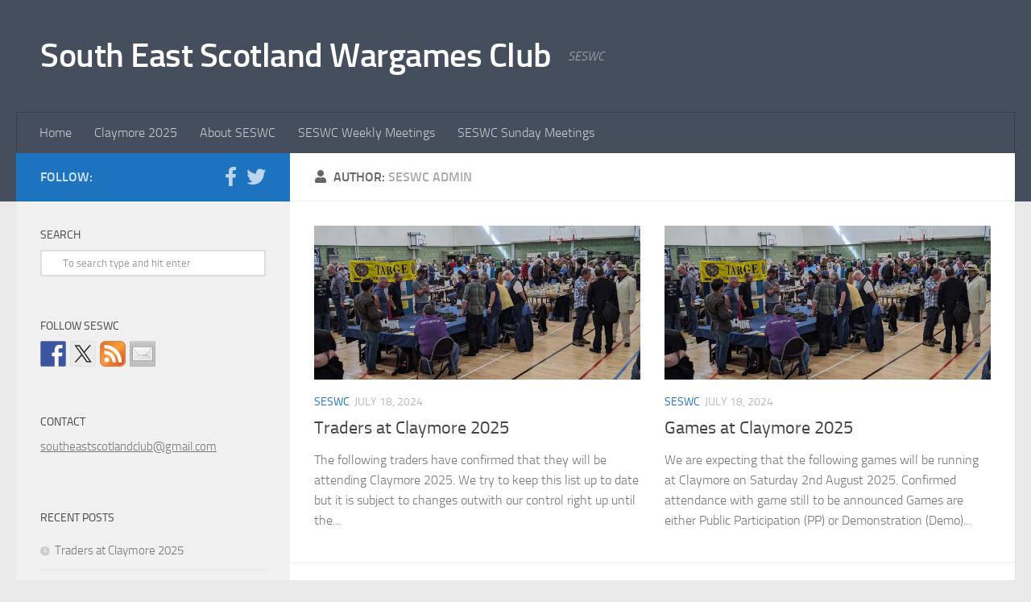

--- FILE ---
content_type: text/html; charset=UTF-8
request_url: https://seswc.co.uk/author/dmchodge/
body_size: 62827
content:





<!DOCTYPE html>
<html class="no-js" lang="en-US">
<head>
  <meta charset="UTF-8">
  <meta name="viewport" content="width=device-width, initial-scale=1.0">
  <link rel="profile" href="https://gmpg.org/xfn/11" />
  <link rel="pingback" href="https://seswc.co.uk/xmlrpc.php">

  <title>SESWC Admin &#8211; South East Scotland Wargames Club</title>
<meta name='robots' content='max-image-preview:large' />
<script>document.documentElement.className = document.documentElement.className.replace("no-js","js");</script>
<link rel='dns-prefetch' href='//ws.sharethis.com' />
<link rel="alternate" type="application/rss+xml" title="South East Scotland Wargames Club &raquo; Feed" href="https://seswc.co.uk/feed/" />
<link rel="alternate" type="application/rss+xml" title="South East Scotland Wargames Club &raquo; Comments Feed" href="https://seswc.co.uk/comments/feed/" />
<link rel="alternate" type="application/rss+xml" title="South East Scotland Wargames Club &raquo; Posts by SESWC Admin Feed" href="https://seswc.co.uk/author/dmchodge/feed/" />
		<!-- This site uses the Google Analytics by ExactMetrics plugin v8.11.1 - Using Analytics tracking - https://www.exactmetrics.com/ -->
		<!-- Note: ExactMetrics is not currently configured on this site. The site owner needs to authenticate with Google Analytics in the ExactMetrics settings panel. -->
					<!-- No tracking code set -->
				<!-- / Google Analytics by ExactMetrics -->
		<style id='wp-img-auto-sizes-contain-inline-css'>
img:is([sizes=auto i],[sizes^="auto," i]){contain-intrinsic-size:3000px 1500px}
/*# sourceURL=wp-img-auto-sizes-contain-inline-css */
</style>
<style id='wp-emoji-styles-inline-css'>

	img.wp-smiley, img.emoji {
		display: inline !important;
		border: none !important;
		box-shadow: none !important;
		height: 1em !important;
		width: 1em !important;
		margin: 0 0.07em !important;
		vertical-align: -0.1em !important;
		background: none !important;
		padding: 0 !important;
	}
/*# sourceURL=wp-emoji-styles-inline-css */
</style>
<style id='wp-block-library-inline-css'>
:root{--wp-block-synced-color:#7a00df;--wp-block-synced-color--rgb:122,0,223;--wp-bound-block-color:var(--wp-block-synced-color);--wp-editor-canvas-background:#ddd;--wp-admin-theme-color:#007cba;--wp-admin-theme-color--rgb:0,124,186;--wp-admin-theme-color-darker-10:#006ba1;--wp-admin-theme-color-darker-10--rgb:0,107,160.5;--wp-admin-theme-color-darker-20:#005a87;--wp-admin-theme-color-darker-20--rgb:0,90,135;--wp-admin-border-width-focus:2px}@media (min-resolution:192dpi){:root{--wp-admin-border-width-focus:1.5px}}.wp-element-button{cursor:pointer}:root .has-very-light-gray-background-color{background-color:#eee}:root .has-very-dark-gray-background-color{background-color:#313131}:root .has-very-light-gray-color{color:#eee}:root .has-very-dark-gray-color{color:#313131}:root .has-vivid-green-cyan-to-vivid-cyan-blue-gradient-background{background:linear-gradient(135deg,#00d084,#0693e3)}:root .has-purple-crush-gradient-background{background:linear-gradient(135deg,#34e2e4,#4721fb 50%,#ab1dfe)}:root .has-hazy-dawn-gradient-background{background:linear-gradient(135deg,#faaca8,#dad0ec)}:root .has-subdued-olive-gradient-background{background:linear-gradient(135deg,#fafae1,#67a671)}:root .has-atomic-cream-gradient-background{background:linear-gradient(135deg,#fdd79a,#004a59)}:root .has-nightshade-gradient-background{background:linear-gradient(135deg,#330968,#31cdcf)}:root .has-midnight-gradient-background{background:linear-gradient(135deg,#020381,#2874fc)}:root{--wp--preset--font-size--normal:16px;--wp--preset--font-size--huge:42px}.has-regular-font-size{font-size:1em}.has-larger-font-size{font-size:2.625em}.has-normal-font-size{font-size:var(--wp--preset--font-size--normal)}.has-huge-font-size{font-size:var(--wp--preset--font-size--huge)}.has-text-align-center{text-align:center}.has-text-align-left{text-align:left}.has-text-align-right{text-align:right}.has-fit-text{white-space:nowrap!important}#end-resizable-editor-section{display:none}.aligncenter{clear:both}.items-justified-left{justify-content:flex-start}.items-justified-center{justify-content:center}.items-justified-right{justify-content:flex-end}.items-justified-space-between{justify-content:space-between}.screen-reader-text{border:0;clip-path:inset(50%);height:1px;margin:-1px;overflow:hidden;padding:0;position:absolute;width:1px;word-wrap:normal!important}.screen-reader-text:focus{background-color:#ddd;clip-path:none;color:#444;display:block;font-size:1em;height:auto;left:5px;line-height:normal;padding:15px 23px 14px;text-decoration:none;top:5px;width:auto;z-index:100000}html :where(.has-border-color){border-style:solid}html :where([style*=border-top-color]){border-top-style:solid}html :where([style*=border-right-color]){border-right-style:solid}html :where([style*=border-bottom-color]){border-bottom-style:solid}html :where([style*=border-left-color]){border-left-style:solid}html :where([style*=border-width]){border-style:solid}html :where([style*=border-top-width]){border-top-style:solid}html :where([style*=border-right-width]){border-right-style:solid}html :where([style*=border-bottom-width]){border-bottom-style:solid}html :where([style*=border-left-width]){border-left-style:solid}html :where(img[class*=wp-image-]){height:auto;max-width:100%}:where(figure){margin:0 0 1em}html :where(.is-position-sticky){--wp-admin--admin-bar--position-offset:var(--wp-admin--admin-bar--height,0px)}@media screen and (max-width:600px){html :where(.is-position-sticky){--wp-admin--admin-bar--position-offset:0px}}

/*# sourceURL=wp-block-library-inline-css */
</style><style id='wp-block-heading-inline-css'>
h1:where(.wp-block-heading).has-background,h2:where(.wp-block-heading).has-background,h3:where(.wp-block-heading).has-background,h4:where(.wp-block-heading).has-background,h5:where(.wp-block-heading).has-background,h6:where(.wp-block-heading).has-background{padding:1.25em 2.375em}h1.has-text-align-left[style*=writing-mode]:where([style*=vertical-lr]),h1.has-text-align-right[style*=writing-mode]:where([style*=vertical-rl]),h2.has-text-align-left[style*=writing-mode]:where([style*=vertical-lr]),h2.has-text-align-right[style*=writing-mode]:where([style*=vertical-rl]),h3.has-text-align-left[style*=writing-mode]:where([style*=vertical-lr]),h3.has-text-align-right[style*=writing-mode]:where([style*=vertical-rl]),h4.has-text-align-left[style*=writing-mode]:where([style*=vertical-lr]),h4.has-text-align-right[style*=writing-mode]:where([style*=vertical-rl]),h5.has-text-align-left[style*=writing-mode]:where([style*=vertical-lr]),h5.has-text-align-right[style*=writing-mode]:where([style*=vertical-rl]),h6.has-text-align-left[style*=writing-mode]:where([style*=vertical-lr]),h6.has-text-align-right[style*=writing-mode]:where([style*=vertical-rl]){rotate:180deg}
/*# sourceURL=https://seswc.co.uk/wp-includes/blocks/heading/style.min.css */
</style>
<style id='wp-block-paragraph-inline-css'>
.is-small-text{font-size:.875em}.is-regular-text{font-size:1em}.is-large-text{font-size:2.25em}.is-larger-text{font-size:3em}.has-drop-cap:not(:focus):first-letter{float:left;font-size:8.4em;font-style:normal;font-weight:100;line-height:.68;margin:.05em .1em 0 0;text-transform:uppercase}body.rtl .has-drop-cap:not(:focus):first-letter{float:none;margin-left:.1em}p.has-drop-cap.has-background{overflow:hidden}:root :where(p.has-background){padding:1.25em 2.375em}:where(p.has-text-color:not(.has-link-color)) a{color:inherit}p.has-text-align-left[style*="writing-mode:vertical-lr"],p.has-text-align-right[style*="writing-mode:vertical-rl"]{rotate:180deg}
/*# sourceURL=https://seswc.co.uk/wp-includes/blocks/paragraph/style.min.css */
</style>
<style id='global-styles-inline-css'>
:root{--wp--preset--aspect-ratio--square: 1;--wp--preset--aspect-ratio--4-3: 4/3;--wp--preset--aspect-ratio--3-4: 3/4;--wp--preset--aspect-ratio--3-2: 3/2;--wp--preset--aspect-ratio--2-3: 2/3;--wp--preset--aspect-ratio--16-9: 16/9;--wp--preset--aspect-ratio--9-16: 9/16;--wp--preset--color--black: #000000;--wp--preset--color--cyan-bluish-gray: #abb8c3;--wp--preset--color--white: #ffffff;--wp--preset--color--pale-pink: #f78da7;--wp--preset--color--vivid-red: #cf2e2e;--wp--preset--color--luminous-vivid-orange: #ff6900;--wp--preset--color--luminous-vivid-amber: #fcb900;--wp--preset--color--light-green-cyan: #7bdcb5;--wp--preset--color--vivid-green-cyan: #00d084;--wp--preset--color--pale-cyan-blue: #8ed1fc;--wp--preset--color--vivid-cyan-blue: #0693e3;--wp--preset--color--vivid-purple: #9b51e0;--wp--preset--gradient--vivid-cyan-blue-to-vivid-purple: linear-gradient(135deg,rgb(6,147,227) 0%,rgb(155,81,224) 100%);--wp--preset--gradient--light-green-cyan-to-vivid-green-cyan: linear-gradient(135deg,rgb(122,220,180) 0%,rgb(0,208,130) 100%);--wp--preset--gradient--luminous-vivid-amber-to-luminous-vivid-orange: linear-gradient(135deg,rgb(252,185,0) 0%,rgb(255,105,0) 100%);--wp--preset--gradient--luminous-vivid-orange-to-vivid-red: linear-gradient(135deg,rgb(255,105,0) 0%,rgb(207,46,46) 100%);--wp--preset--gradient--very-light-gray-to-cyan-bluish-gray: linear-gradient(135deg,rgb(238,238,238) 0%,rgb(169,184,195) 100%);--wp--preset--gradient--cool-to-warm-spectrum: linear-gradient(135deg,rgb(74,234,220) 0%,rgb(151,120,209) 20%,rgb(207,42,186) 40%,rgb(238,44,130) 60%,rgb(251,105,98) 80%,rgb(254,248,76) 100%);--wp--preset--gradient--blush-light-purple: linear-gradient(135deg,rgb(255,206,236) 0%,rgb(152,150,240) 100%);--wp--preset--gradient--blush-bordeaux: linear-gradient(135deg,rgb(254,205,165) 0%,rgb(254,45,45) 50%,rgb(107,0,62) 100%);--wp--preset--gradient--luminous-dusk: linear-gradient(135deg,rgb(255,203,112) 0%,rgb(199,81,192) 50%,rgb(65,88,208) 100%);--wp--preset--gradient--pale-ocean: linear-gradient(135deg,rgb(255,245,203) 0%,rgb(182,227,212) 50%,rgb(51,167,181) 100%);--wp--preset--gradient--electric-grass: linear-gradient(135deg,rgb(202,248,128) 0%,rgb(113,206,126) 100%);--wp--preset--gradient--midnight: linear-gradient(135deg,rgb(2,3,129) 0%,rgb(40,116,252) 100%);--wp--preset--font-size--small: 13px;--wp--preset--font-size--medium: 20px;--wp--preset--font-size--large: 36px;--wp--preset--font-size--x-large: 42px;--wp--preset--spacing--20: 0.44rem;--wp--preset--spacing--30: 0.67rem;--wp--preset--spacing--40: 1rem;--wp--preset--spacing--50: 1.5rem;--wp--preset--spacing--60: 2.25rem;--wp--preset--spacing--70: 3.38rem;--wp--preset--spacing--80: 5.06rem;--wp--preset--shadow--natural: 6px 6px 9px rgba(0, 0, 0, 0.2);--wp--preset--shadow--deep: 12px 12px 50px rgba(0, 0, 0, 0.4);--wp--preset--shadow--sharp: 6px 6px 0px rgba(0, 0, 0, 0.2);--wp--preset--shadow--outlined: 6px 6px 0px -3px rgb(255, 255, 255), 6px 6px rgb(0, 0, 0);--wp--preset--shadow--crisp: 6px 6px 0px rgb(0, 0, 0);}:where(.is-layout-flex){gap: 0.5em;}:where(.is-layout-grid){gap: 0.5em;}body .is-layout-flex{display: flex;}.is-layout-flex{flex-wrap: wrap;align-items: center;}.is-layout-flex > :is(*, div){margin: 0;}body .is-layout-grid{display: grid;}.is-layout-grid > :is(*, div){margin: 0;}:where(.wp-block-columns.is-layout-flex){gap: 2em;}:where(.wp-block-columns.is-layout-grid){gap: 2em;}:where(.wp-block-post-template.is-layout-flex){gap: 1.25em;}:where(.wp-block-post-template.is-layout-grid){gap: 1.25em;}.has-black-color{color: var(--wp--preset--color--black) !important;}.has-cyan-bluish-gray-color{color: var(--wp--preset--color--cyan-bluish-gray) !important;}.has-white-color{color: var(--wp--preset--color--white) !important;}.has-pale-pink-color{color: var(--wp--preset--color--pale-pink) !important;}.has-vivid-red-color{color: var(--wp--preset--color--vivid-red) !important;}.has-luminous-vivid-orange-color{color: var(--wp--preset--color--luminous-vivid-orange) !important;}.has-luminous-vivid-amber-color{color: var(--wp--preset--color--luminous-vivid-amber) !important;}.has-light-green-cyan-color{color: var(--wp--preset--color--light-green-cyan) !important;}.has-vivid-green-cyan-color{color: var(--wp--preset--color--vivid-green-cyan) !important;}.has-pale-cyan-blue-color{color: var(--wp--preset--color--pale-cyan-blue) !important;}.has-vivid-cyan-blue-color{color: var(--wp--preset--color--vivid-cyan-blue) !important;}.has-vivid-purple-color{color: var(--wp--preset--color--vivid-purple) !important;}.has-black-background-color{background-color: var(--wp--preset--color--black) !important;}.has-cyan-bluish-gray-background-color{background-color: var(--wp--preset--color--cyan-bluish-gray) !important;}.has-white-background-color{background-color: var(--wp--preset--color--white) !important;}.has-pale-pink-background-color{background-color: var(--wp--preset--color--pale-pink) !important;}.has-vivid-red-background-color{background-color: var(--wp--preset--color--vivid-red) !important;}.has-luminous-vivid-orange-background-color{background-color: var(--wp--preset--color--luminous-vivid-orange) !important;}.has-luminous-vivid-amber-background-color{background-color: var(--wp--preset--color--luminous-vivid-amber) !important;}.has-light-green-cyan-background-color{background-color: var(--wp--preset--color--light-green-cyan) !important;}.has-vivid-green-cyan-background-color{background-color: var(--wp--preset--color--vivid-green-cyan) !important;}.has-pale-cyan-blue-background-color{background-color: var(--wp--preset--color--pale-cyan-blue) !important;}.has-vivid-cyan-blue-background-color{background-color: var(--wp--preset--color--vivid-cyan-blue) !important;}.has-vivid-purple-background-color{background-color: var(--wp--preset--color--vivid-purple) !important;}.has-black-border-color{border-color: var(--wp--preset--color--black) !important;}.has-cyan-bluish-gray-border-color{border-color: var(--wp--preset--color--cyan-bluish-gray) !important;}.has-white-border-color{border-color: var(--wp--preset--color--white) !important;}.has-pale-pink-border-color{border-color: var(--wp--preset--color--pale-pink) !important;}.has-vivid-red-border-color{border-color: var(--wp--preset--color--vivid-red) !important;}.has-luminous-vivid-orange-border-color{border-color: var(--wp--preset--color--luminous-vivid-orange) !important;}.has-luminous-vivid-amber-border-color{border-color: var(--wp--preset--color--luminous-vivid-amber) !important;}.has-light-green-cyan-border-color{border-color: var(--wp--preset--color--light-green-cyan) !important;}.has-vivid-green-cyan-border-color{border-color: var(--wp--preset--color--vivid-green-cyan) !important;}.has-pale-cyan-blue-border-color{border-color: var(--wp--preset--color--pale-cyan-blue) !important;}.has-vivid-cyan-blue-border-color{border-color: var(--wp--preset--color--vivid-cyan-blue) !important;}.has-vivid-purple-border-color{border-color: var(--wp--preset--color--vivid-purple) !important;}.has-vivid-cyan-blue-to-vivid-purple-gradient-background{background: var(--wp--preset--gradient--vivid-cyan-blue-to-vivid-purple) !important;}.has-light-green-cyan-to-vivid-green-cyan-gradient-background{background: var(--wp--preset--gradient--light-green-cyan-to-vivid-green-cyan) !important;}.has-luminous-vivid-amber-to-luminous-vivid-orange-gradient-background{background: var(--wp--preset--gradient--luminous-vivid-amber-to-luminous-vivid-orange) !important;}.has-luminous-vivid-orange-to-vivid-red-gradient-background{background: var(--wp--preset--gradient--luminous-vivid-orange-to-vivid-red) !important;}.has-very-light-gray-to-cyan-bluish-gray-gradient-background{background: var(--wp--preset--gradient--very-light-gray-to-cyan-bluish-gray) !important;}.has-cool-to-warm-spectrum-gradient-background{background: var(--wp--preset--gradient--cool-to-warm-spectrum) !important;}.has-blush-light-purple-gradient-background{background: var(--wp--preset--gradient--blush-light-purple) !important;}.has-blush-bordeaux-gradient-background{background: var(--wp--preset--gradient--blush-bordeaux) !important;}.has-luminous-dusk-gradient-background{background: var(--wp--preset--gradient--luminous-dusk) !important;}.has-pale-ocean-gradient-background{background: var(--wp--preset--gradient--pale-ocean) !important;}.has-electric-grass-gradient-background{background: var(--wp--preset--gradient--electric-grass) !important;}.has-midnight-gradient-background{background: var(--wp--preset--gradient--midnight) !important;}.has-small-font-size{font-size: var(--wp--preset--font-size--small) !important;}.has-medium-font-size{font-size: var(--wp--preset--font-size--medium) !important;}.has-large-font-size{font-size: var(--wp--preset--font-size--large) !important;}.has-x-large-font-size{font-size: var(--wp--preset--font-size--x-large) !important;}
/*# sourceURL=global-styles-inline-css */
</style>

<style id='classic-theme-styles-inline-css'>
/*! This file is auto-generated */
.wp-block-button__link{color:#fff;background-color:#32373c;border-radius:9999px;box-shadow:none;text-decoration:none;padding:calc(.667em + 2px) calc(1.333em + 2px);font-size:1.125em}.wp-block-file__button{background:#32373c;color:#fff;text-decoration:none}
/*# sourceURL=/wp-includes/css/classic-themes.min.css */
</style>
<link rel='stylesheet' id='hueman-main-style-css' href='https://seswc.co.uk/wp-content/themes/hueman/assets/front/css/main.min.css?ver=3.7.27' media='all' />
<style id='hueman-main-style-inline-css'>
body { font-size:1.00rem; }@media only screen and (min-width: 720px) {
        .nav > li { font-size:1.00rem; }
      }::selection { background-color: #1e73be; }
::-moz-selection { background-color: #1e73be; }a,a>span.hu-external::after,.themeform label .required,#flexslider-featured .flex-direction-nav .flex-next:hover,#flexslider-featured .flex-direction-nav .flex-prev:hover,.post-hover:hover .post-title a,.post-title a:hover,.sidebar.s1 .post-nav li a:hover i,.content .post-nav li a:hover i,.post-related a:hover,.sidebar.s1 .widget_rss ul li a,#footer .widget_rss ul li a,.sidebar.s1 .widget_calendar a,#footer .widget_calendar a,.sidebar.s1 .alx-tab .tab-item-category a,.sidebar.s1 .alx-posts .post-item-category a,.sidebar.s1 .alx-tab li:hover .tab-item-title a,.sidebar.s1 .alx-tab li:hover .tab-item-comment a,.sidebar.s1 .alx-posts li:hover .post-item-title a,#footer .alx-tab .tab-item-category a,#footer .alx-posts .post-item-category a,#footer .alx-tab li:hover .tab-item-title a,#footer .alx-tab li:hover .tab-item-comment a,#footer .alx-posts li:hover .post-item-title a,.comment-tabs li.active a,.comment-awaiting-moderation,.child-menu a:hover,.child-menu .current_page_item > a,.wp-pagenavi a{ color: #1e73be; }input[type="submit"],.themeform button[type="submit"],.sidebar.s1 .sidebar-top,.sidebar.s1 .sidebar-toggle,#flexslider-featured .flex-control-nav li a.flex-active,.post-tags a:hover,.sidebar.s1 .widget_calendar caption,#footer .widget_calendar caption,.author-bio .bio-avatar:after,.commentlist li.bypostauthor > .comment-body:after,.commentlist li.comment-author-admin > .comment-body:after{ background-color: #1e73be; }.post-format .format-container { border-color: #1e73be; }.sidebar.s1 .alx-tabs-nav li.active a,#footer .alx-tabs-nav li.active a,.comment-tabs li.active a,.wp-pagenavi a:hover,.wp-pagenavi a:active,.wp-pagenavi span.current{ border-bottom-color: #1e73be!important; }.is-scrolled #header #nav-mobile { background-color: #454e5c; background-color: rgba(69,78,92,0.90) }body { background-color: #eaeaea; }
/*# sourceURL=hueman-main-style-inline-css */
</style>
<link rel='stylesheet' id='hueman-font-awesome-css' href='https://seswc.co.uk/wp-content/themes/hueman/assets/front/css/font-awesome.min.css?ver=3.7.27' media='all' />
<script src="https://seswc.co.uk/wp-includes/js/jquery/jquery.min.js?ver=3.7.1" id="jquery-core-js"></script>
<script src="https://seswc.co.uk/wp-includes/js/jquery/jquery-migrate.min.js?ver=3.4.1" id="jquery-migrate-js"></script>
<script id='st_insights_js' src="https://ws.sharethis.com/button/st_insights.js?publisher=eba0f3ba-f9ab-408c-bc68-c28af5afe749&amp;product=feather&amp;ver=1762916514" id="feather-sharethis-js"></script>
<link rel="https://api.w.org/" href="https://seswc.co.uk/wp-json/" /><link rel="alternate" title="JSON" type="application/json" href="https://seswc.co.uk/wp-json/wp/v2/users/1" /><link rel="EditURI" type="application/rsd+xml" title="RSD" href="https://seswc.co.uk/xmlrpc.php?rsd" />
<meta name="generator" content="WordPress 6.9" />
    <link rel="preload" as="font" type="font/woff2" href="https://seswc.co.uk/wp-content/themes/hueman/assets/front/webfonts/fa-brands-400.woff2?v=5.15.2" crossorigin="anonymous"/>
    <link rel="preload" as="font" type="font/woff2" href="https://seswc.co.uk/wp-content/themes/hueman/assets/front/webfonts/fa-regular-400.woff2?v=5.15.2" crossorigin="anonymous"/>
    <link rel="preload" as="font" type="font/woff2" href="https://seswc.co.uk/wp-content/themes/hueman/assets/front/webfonts/fa-solid-900.woff2?v=5.15.2" crossorigin="anonymous"/>
  <link rel="preload" as="font" type="font/woff" href="https://seswc.co.uk/wp-content/themes/hueman/assets/front/fonts/titillium-light-webfont.woff" crossorigin="anonymous"/>
<link rel="preload" as="font" type="font/woff" href="https://seswc.co.uk/wp-content/themes/hueman/assets/front/fonts/titillium-lightitalic-webfont.woff" crossorigin="anonymous"/>
<link rel="preload" as="font" type="font/woff" href="https://seswc.co.uk/wp-content/themes/hueman/assets/front/fonts/titillium-regular-webfont.woff" crossorigin="anonymous"/>
<link rel="preload" as="font" type="font/woff" href="https://seswc.co.uk/wp-content/themes/hueman/assets/front/fonts/titillium-regularitalic-webfont.woff" crossorigin="anonymous"/>
<link rel="preload" as="font" type="font/woff" href="https://seswc.co.uk/wp-content/themes/hueman/assets/front/fonts/titillium-semibold-webfont.woff" crossorigin="anonymous"/>
<style>
  /*  base : fonts
/* ------------------------------------ */
body { font-family: "Titillium", Arial, sans-serif; }
@font-face {
  font-family: 'Titillium';
  src: url('https://seswc.co.uk/wp-content/themes/hueman/assets/front/fonts/titillium-light-webfont.eot');
  src: url('https://seswc.co.uk/wp-content/themes/hueman/assets/front/fonts/titillium-light-webfont.svg#titillium-light-webfont') format('svg'),
     url('https://seswc.co.uk/wp-content/themes/hueman/assets/front/fonts/titillium-light-webfont.eot?#iefix') format('embedded-opentype'),
     url('https://seswc.co.uk/wp-content/themes/hueman/assets/front/fonts/titillium-light-webfont.woff') format('woff'),
     url('https://seswc.co.uk/wp-content/themes/hueman/assets/front/fonts/titillium-light-webfont.ttf') format('truetype');
  font-weight: 300;
  font-style: normal;
}
@font-face {
  font-family: 'Titillium';
  src: url('https://seswc.co.uk/wp-content/themes/hueman/assets/front/fonts/titillium-lightitalic-webfont.eot');
  src: url('https://seswc.co.uk/wp-content/themes/hueman/assets/front/fonts/titillium-lightitalic-webfont.svg#titillium-lightitalic-webfont') format('svg'),
     url('https://seswc.co.uk/wp-content/themes/hueman/assets/front/fonts/titillium-lightitalic-webfont.eot?#iefix') format('embedded-opentype'),
     url('https://seswc.co.uk/wp-content/themes/hueman/assets/front/fonts/titillium-lightitalic-webfont.woff') format('woff'),
     url('https://seswc.co.uk/wp-content/themes/hueman/assets/front/fonts/titillium-lightitalic-webfont.ttf') format('truetype');
  font-weight: 300;
  font-style: italic;
}
@font-face {
  font-family: 'Titillium';
  src: url('https://seswc.co.uk/wp-content/themes/hueman/assets/front/fonts/titillium-regular-webfont.eot');
  src: url('https://seswc.co.uk/wp-content/themes/hueman/assets/front/fonts/titillium-regular-webfont.svg#titillium-regular-webfont') format('svg'),
     url('https://seswc.co.uk/wp-content/themes/hueman/assets/front/fonts/titillium-regular-webfont.eot?#iefix') format('embedded-opentype'),
     url('https://seswc.co.uk/wp-content/themes/hueman/assets/front/fonts/titillium-regular-webfont.woff') format('woff'),
     url('https://seswc.co.uk/wp-content/themes/hueman/assets/front/fonts/titillium-regular-webfont.ttf') format('truetype');
  font-weight: 400;
  font-style: normal;
}
@font-face {
  font-family: 'Titillium';
  src: url('https://seswc.co.uk/wp-content/themes/hueman/assets/front/fonts/titillium-regularitalic-webfont.eot');
  src: url('https://seswc.co.uk/wp-content/themes/hueman/assets/front/fonts/titillium-regularitalic-webfont.svg#titillium-regular-webfont') format('svg'),
     url('https://seswc.co.uk/wp-content/themes/hueman/assets/front/fonts/titillium-regularitalic-webfont.eot?#iefix') format('embedded-opentype'),
     url('https://seswc.co.uk/wp-content/themes/hueman/assets/front/fonts/titillium-regularitalic-webfont.woff') format('woff'),
     url('https://seswc.co.uk/wp-content/themes/hueman/assets/front/fonts/titillium-regularitalic-webfont.ttf') format('truetype');
  font-weight: 400;
  font-style: italic;
}
@font-face {
    font-family: 'Titillium';
    src: url('https://seswc.co.uk/wp-content/themes/hueman/assets/front/fonts/titillium-semibold-webfont.eot');
    src: url('https://seswc.co.uk/wp-content/themes/hueman/assets/front/fonts/titillium-semibold-webfont.svg#titillium-semibold-webfont') format('svg'),
         url('https://seswc.co.uk/wp-content/themes/hueman/assets/front/fonts/titillium-semibold-webfont.eot?#iefix') format('embedded-opentype'),
         url('https://seswc.co.uk/wp-content/themes/hueman/assets/front/fonts/titillium-semibold-webfont.woff') format('woff'),
         url('https://seswc.co.uk/wp-content/themes/hueman/assets/front/fonts/titillium-semibold-webfont.ttf') format('truetype');
  font-weight: 600;
  font-style: normal;
}
</style>
  <!--[if lt IE 9]>
<script src="https://seswc.co.uk/wp-content/themes/hueman/assets/front/js/ie/html5shiv-printshiv.min.js"></script>
<script src="https://seswc.co.uk/wp-content/themes/hueman/assets/front/js/ie/selectivizr.js"></script>
<![endif]-->

<style type="text/css"></style>
<style>
.synved-social-resolution-single {
display: inline-block;
}
.synved-social-resolution-normal {
display: inline-block;
}
.synved-social-resolution-hidef {
display: none;
}

@media only screen and (min--moz-device-pixel-ratio: 2),
only screen and (-o-min-device-pixel-ratio: 2/1),
only screen and (-webkit-min-device-pixel-ratio: 2),
only screen and (min-device-pixel-ratio: 2),
only screen and (min-resolution: 2dppx),
only screen and (min-resolution: 192dpi) {
	.synved-social-resolution-normal {
	display: none;
	}
	.synved-social-resolution-hidef {
	display: inline-block;
	}
}
</style></head>

<body class="archive author author-dmchodge author-1 wp-embed-responsive wp-theme-hueman col-2cr full-width mobile-sidebar-hide-s2 header-desktop-sticky header-mobile-sticky hueman-3-7-27 chrome">
<div id="wrapper">
  <a class="screen-reader-text skip-link" href="#content">Skip to content</a>
  
  <header id="header" class="top-menu-mobile-on one-mobile-menu top_menu header-ads-desktop  topbar-transparent no-header-img">
        <nav class="nav-container group mobile-menu mobile-sticky no-menu-assigned" id="nav-mobile" data-menu-id="header-1">
  <div class="mobile-title-logo-in-header"><p class="site-title">                  <a class="custom-logo-link" href="https://seswc.co.uk/" rel="home" title="South East Scotland Wargames Club | Home page">South East Scotland Wargames Club</a>                </p></div>
        
                    <!-- <div class="ham__navbar-toggler collapsed" aria-expanded="false">
          <div class="ham__navbar-span-wrapper">
            <span class="ham-toggler-menu__span"></span>
          </div>
        </div> -->
        <button class="ham__navbar-toggler-two collapsed" title="Menu" aria-expanded="false">
          <span class="ham__navbar-span-wrapper">
            <span class="line line-1"></span>
            <span class="line line-2"></span>
            <span class="line line-3"></span>
          </span>
        </button>
            
      <div class="nav-text"></div>
      <div class="nav-wrap container">
                  <ul class="nav container-inner group mobile-search">
                            <li>
                  <form method="get" class="searchform themeform" action="https://seswc.co.uk/">
	<div>
		<input type="text" class="search" name="s" onblur="if(this.value=='')this.value='To search type and hit enter';" onfocus="if(this.value=='To search type and hit enter')this.value='';" value="To search type and hit enter" />
	</div>
</form>                </li>
                      </ul>
                <ul id="menu-menu-1" class="nav container-inner group"><li id="menu-item-44" class="menu-item menu-item-type-custom menu-item-object-custom menu-item-home menu-item-44"><a href="http://seswc.co.uk">Home</a></li>
<li id="menu-item-64" class="menu-item menu-item-type-post_type menu-item-object-post menu-item-64"><a href="https://seswc.co.uk/2024/01/27/claymore-2025/">Claymore 2025</a></li>
<li id="menu-item-41" class="menu-item menu-item-type-post_type menu-item-object-post menu-item-41"><a href="https://seswc.co.uk/2018/09/04/about-seswc/">About SESWC</a></li>
<li id="menu-item-43" class="menu-item menu-item-type-post_type menu-item-object-post menu-item-43"><a href="https://seswc.co.uk/2022/07/04/seswc-meetings/">SESWC Weekly Meetings</a></li>
<li id="menu-item-35546" class="menu-item menu-item-type-custom menu-item-object-custom menu-item-35546"><a href="https://seswc.co.uk/2023/06/22/sunday-games-for-2023/">SESWC Sunday Meetings</a></li>
</ul>      </div>
</nav><!--/#nav-topbar-->  
  
  <div class="container group">
        <div class="container-inner">

                    <div class="group hu-pad central-header-zone">
                  <div class="logo-tagline-group">
                      <p class="site-title">                  <a class="custom-logo-link" href="https://seswc.co.uk/" rel="home" title="South East Scotland Wargames Club | Home page">South East Scotland Wargames Club</a>                </p>                                                <p class="site-description">SESWC</p>
                                        </div>

                                </div>
      
                <nav class="nav-container group desktop-menu " id="nav-header" data-menu-id="header-2">
    <div class="nav-text"><!-- put your mobile menu text here --></div>

  <div class="nav-wrap container">
        <ul id="menu-menu-2" class="nav container-inner group"><li class="menu-item menu-item-type-custom menu-item-object-custom menu-item-home menu-item-44"><a href="http://seswc.co.uk">Home</a></li>
<li class="menu-item menu-item-type-post_type menu-item-object-post menu-item-64"><a href="https://seswc.co.uk/2024/01/27/claymore-2025/">Claymore 2025</a></li>
<li class="menu-item menu-item-type-post_type menu-item-object-post menu-item-41"><a href="https://seswc.co.uk/2018/09/04/about-seswc/">About SESWC</a></li>
<li class="menu-item menu-item-type-post_type menu-item-object-post menu-item-43"><a href="https://seswc.co.uk/2022/07/04/seswc-meetings/">SESWC Weekly Meetings</a></li>
<li class="menu-item menu-item-type-custom menu-item-object-custom menu-item-35546"><a href="https://seswc.co.uk/2023/06/22/sunday-games-for-2023/">SESWC Sunday Meetings</a></li>
</ul>  </div>
</nav><!--/#nav-header-->      
    </div><!--/.container-inner-->
      </div><!--/.container-->

</header><!--/#header-->
  
  <div class="container" id="page">
    <div class="container-inner">
            <div class="main">
        <div class="main-inner group">
          
              <main class="content" id="content">
              <div class="page-title hu-pad group">
          	    		<h1><i class="fas fa-user"></i>Author: <span>SESWC Admin </span></h1>
    	
    </div><!--/.page-title-->
          <div class="hu-pad group">
            
  <div id="grid-wrapper" class="post-list group">
    <div class="post-row">        <article id="post-14" class="group grid-item post-14 post type-post status-publish format-standard has-post-thumbnail hentry category-seswc">
	<div class="post-inner post-hover">
      		<div class="post-thumbnail">
  			<a href="https://seswc.co.uk/2024/07/18/claymore-traders-2024/">
            				<img width="720" height="340" src="https://seswc.co.uk/wp-content/uploads/2023/07/PXL_20220806_134541422-720x340.jpg" class="attachment-thumb-large size-thumb-large wp-post-image" alt="" decoding="async" fetchpriority="high" srcset="https://seswc.co.uk/wp-content/uploads/2023/07/PXL_20220806_134541422-720x340.jpg 720w, https://seswc.co.uk/wp-content/uploads/2023/07/PXL_20220806_134541422-300x142.jpg 300w, https://seswc.co.uk/wp-content/uploads/2023/07/PXL_20220806_134541422-520x245.jpg 520w" sizes="(max-width: 720px) 100vw, 720px" />  				  				  				  			</a>
  			  		</div><!--/.post-thumbnail-->
          		<div class="post-meta group">
          			  <p class="post-category"><a href="https://seswc.co.uk/category/seswc/" rel="category tag">SESWC</a></p>
                  			  <p class="post-date">
  <time class="published updated" datetime="2024-07-18 08:23:00">July 18, 2024</time>
</p>

  <p class="post-byline" style="display:none">&nbsp;by    <span class="vcard author">
      <span class="fn"><a href="https://seswc.co.uk/author/dmchodge/" title="Posts by SESWC Admin" rel="author">SESWC Admin</a></span>
    </span> &middot; Published <span class="published">July 18, 2024</span>
     &middot; Last modified <span class="updated">April 14, 2025</span>  </p>
          		</div><!--/.post-meta-->
    		<h2 class="post-title entry-title">
			<a href="https://seswc.co.uk/2024/07/18/claymore-traders-2024/" rel="bookmark">Traders at Claymore 2025</a>
		</h2><!--/.post-title-->

				<div class="entry excerpt entry-summary">
			<p>The following traders have confirmed that they will be attending Claymore 2025. We try to keep this list up to date but it is subject to changes outwith our control right up until the&#46;&#46;&#46;</p>
		</div><!--/.entry-->
		
	</div><!--/.post-inner-->
</article><!--/.post-->
            <article id="post-35592" class="group grid-item post-35592 post type-post status-publish format-standard has-post-thumbnail hentry category-seswc">
	<div class="post-inner post-hover">
      		<div class="post-thumbnail">
  			<a href="https://seswc.co.uk/2024/07/18/claymore-games-2024/">
            				<img width="720" height="340" src="https://seswc.co.uk/wp-content/uploads/2023/07/PXL_20220806_134541422-720x340.jpg" class="attachment-thumb-large size-thumb-large wp-post-image" alt="" decoding="async" srcset="https://seswc.co.uk/wp-content/uploads/2023/07/PXL_20220806_134541422-720x340.jpg 720w, https://seswc.co.uk/wp-content/uploads/2023/07/PXL_20220806_134541422-300x142.jpg 300w, https://seswc.co.uk/wp-content/uploads/2023/07/PXL_20220806_134541422-520x245.jpg 520w" sizes="(max-width: 720px) 100vw, 720px" />  				  				  				  			</a>
  			  		</div><!--/.post-thumbnail-->
          		<div class="post-meta group">
          			  <p class="post-category"><a href="https://seswc.co.uk/category/seswc/" rel="category tag">SESWC</a></p>
                  			  <p class="post-date">
  <time class="published updated" datetime="2024-07-18 04:53:00">July 18, 2024</time>
</p>

  <p class="post-byline" style="display:none">&nbsp;by    <span class="vcard author">
      <span class="fn"><a href="https://seswc.co.uk/author/dmchodge/" title="Posts by SESWC Admin" rel="author">SESWC Admin</a></span>
    </span> &middot; Published <span class="published">July 18, 2024</span>
     &middot; Last modified <span class="updated">May 6, 2025</span>  </p>
          		</div><!--/.post-meta-->
    		<h2 class="post-title entry-title">
			<a href="https://seswc.co.uk/2024/07/18/claymore-games-2024/" rel="bookmark">Games at Claymore 2025</a>
		</h2><!--/.post-title-->

				<div class="entry excerpt entry-summary">
			<p>We are expecting that the following games will be running at Claymore on Saturday 2nd August 2025. Confirmed attendance with game still to be announced Games are either Public Participation (PP) or Demonstration (Demo)&#46;&#46;&#46;</p>
		</div><!--/.entry-->
		
	</div><!--/.post-inner-->
</article><!--/.post-->
    </div><div class="post-row">        <article id="post-35622" class="group grid-item post-35622 post type-post status-publish format-standard has-post-thumbnail hentry category-seswc">
	<div class="post-inner post-hover">
      		<div class="post-thumbnail">
  			<a href="https://seswc.co.uk/2024/06/05/flea-market-at-claymore-2024/">
            				<img width="720" height="340" src="https://seswc.co.uk/wp-content/uploads/2017/05/Battle1.jpg" class="attachment-thumb-large size-thumb-large wp-post-image" alt="" decoding="async" srcset="https://seswc.co.uk/wp-content/uploads/2017/05/Battle1.jpg 720w, https://seswc.co.uk/wp-content/uploads/2017/05/Battle1-300x142.jpg 300w, https://seswc.co.uk/wp-content/uploads/2017/05/Battle1-520x245.jpg 520w" sizes="(max-width: 720px) 100vw, 720px" />  				  				  				  			</a>
  			  		</div><!--/.post-thumbnail-->
          		<div class="post-meta group">
          			  <p class="post-category"><a href="https://seswc.co.uk/category/seswc/" rel="category tag">SESWC</a></p>
                  			  <p class="post-date">
  <time class="published updated" datetime="2024-06-05 17:10:49">June 5, 2024</time>
</p>

  <p class="post-byline" style="display:none">&nbsp;by    <span class="vcard author">
      <span class="fn"><a href="https://seswc.co.uk/author/dmchodge/" title="Posts by SESWC Admin" rel="author">SESWC Admin</a></span>
    </span> &middot; Published <span class="published">June 5, 2024</span>
     &middot; Last modified <span class="updated">May 7, 2025</span>  </p>
          		</div><!--/.post-meta-->
    		<h2 class="post-title entry-title">
			<a href="https://seswc.co.uk/2024/06/05/flea-market-at-claymore-2024/" rel="bookmark">Flea-Market at Claymore 2025</a>
		</h2><!--/.post-title-->

				<div class="entry excerpt entry-summary">
			<p>Once again there will be no Bring &amp; Buy at Claymore this year.&nbsp; Instead we are running a Flea-Market in which individuals or clubs will be able to hire tables to sell their own&#46;&#46;&#46;</p>
		</div><!--/.entry-->
		
	</div><!--/.post-inner-->
</article><!--/.post-->
            <article id="post-6" class="group grid-item post-6 post type-post status-publish format-standard has-post-thumbnail hentry category-claymore category-seswc">
	<div class="post-inner post-hover">
      		<div class="post-thumbnail">
  			<a href="https://seswc.co.uk/2024/01/27/claymore-2025/">
            				<img width="720" height="340" src="https://seswc.co.uk/wp-content/uploads/2023/07/PXL_20220806_105741897-720x340.jpg" class="attachment-thumb-large size-thumb-large wp-post-image" alt="" decoding="async" loading="lazy" srcset="https://seswc.co.uk/wp-content/uploads/2023/07/PXL_20220806_105741897-720x340.jpg 720w, https://seswc.co.uk/wp-content/uploads/2023/07/PXL_20220806_105741897-300x142.jpg 300w, https://seswc.co.uk/wp-content/uploads/2023/07/PXL_20220806_105741897-520x245.jpg 520w" sizes="auto, (max-width: 720px) 100vw, 720px" />  				  				  				<span class="thumb-icon"><i class="fas fa-star"></i></span>  			</a>
  			  		</div><!--/.post-thumbnail-->
          		<div class="post-meta group">
          			  <p class="post-category"><a href="https://seswc.co.uk/category/claymore/" rel="category tag">Claymore</a> / <a href="https://seswc.co.uk/category/seswc/" rel="category tag">SESWC</a></p>
                  			  <p class="post-date">
  <time class="published updated" datetime="2024-01-27 09:15:00">January 27, 2024</time>
</p>

  <p class="post-byline" style="display:none">&nbsp;by    <span class="vcard author">
      <span class="fn"><a href="https://seswc.co.uk/author/dmchodge/" title="Posts by SESWC Admin" rel="author">SESWC Admin</a></span>
    </span> &middot; Published <span class="published">January 27, 2024</span>
     &middot; Last modified <span class="updated">April 14, 2025</span>  </p>
          		</div><!--/.post-meta-->
    		<h2 class="post-title entry-title">
			<a href="https://seswc.co.uk/2024/01/27/claymore-2025/" rel="bookmark">Claymore 2025</a>
		</h2><!--/.post-title-->

				<div class="entry excerpt entry-summary">
			<p>Claymore 2025, will be held on Saturday&nbsp; August 2nd, 2025 The show will be at its usual venue, Edinburgh College’s Granton Campus, and the doors will open to the public at 10.00 am. Features&#46;&#46;&#46;</p>
		</div><!--/.entry-->
		
	</div><!--/.post-inner-->
</article><!--/.post-->
    </div><div class="post-row">        <article id="post-35607" class="group grid-item post-35607 post type-post status-publish format-standard has-post-thumbnail hentry category-meetings">
	<div class="post-inner post-hover">
      		<div class="post-thumbnail">
  			<a href="https://seswc.co.uk/2023/06/22/sunday-games-for-2023/">
            				<img width="720" height="340" src="https://seswc.co.uk/wp-content/uploads/2017/05/Battle2.jpg" class="attachment-thumb-large size-thumb-large wp-post-image" alt="" decoding="async" loading="lazy" srcset="https://seswc.co.uk/wp-content/uploads/2017/05/Battle2.jpg 720w, https://seswc.co.uk/wp-content/uploads/2017/05/Battle2-300x142.jpg 300w, https://seswc.co.uk/wp-content/uploads/2017/05/Battle2-520x245.jpg 520w" sizes="auto, (max-width: 720px) 100vw, 720px" />  				  				  				  			</a>
  			  		</div><!--/.post-thumbnail-->
          		<div class="post-meta group">
          			  <p class="post-category"><a href="https://seswc.co.uk/category/meetings/" rel="category tag">Meetings</a></p>
                  			  <p class="post-date">
  <time class="published updated" datetime="2023-06-22 15:18:17">June 22, 2023</time>
</p>

  <p class="post-byline" style="display:none">&nbsp;by    <span class="vcard author">
      <span class="fn"><a href="https://seswc.co.uk/author/dmchodge/" title="Posts by SESWC Admin" rel="author">SESWC Admin</a></span>
    </span> &middot; Published <span class="published">June 22, 2023</span>
     &middot; Last modified <span class="updated">November 29, 2024</span>  </p>
          		</div><!--/.post-meta-->
    		<h2 class="post-title entry-title">
			<a href="https://seswc.co.uk/2023/06/22/sunday-games-for-2023/" rel="bookmark">Sunday Meetings Dec24 &#8211; Jun25</a>
		</h2><!--/.post-title-->

				<div class="entry excerpt entry-summary">
			<p>The following Sunday meetings are scheduled for the last quarter of 2024 and the first of 2025. Start at 12.00 midday. The Navy club is happy if players stay beyond 5pm as well so&#46;&#46;&#46;</p>
		</div><!--/.entry-->
		
	</div><!--/.post-inner-->
</article><!--/.post-->
            <article id="post-1" class="group grid-item post-1 post type-post status-publish format-standard has-post-thumbnail hentry category-meetings">
	<div class="post-inner post-hover">
      		<div class="post-thumbnail">
  			<a href="https://seswc.co.uk/2022/07/04/seswc-meetings/">
            				<img width="720" height="340" src="https://seswc.co.uk/wp-content/uploads/2017/05/Battle2.jpg" class="attachment-thumb-large size-thumb-large wp-post-image" alt="" decoding="async" loading="lazy" srcset="https://seswc.co.uk/wp-content/uploads/2017/05/Battle2.jpg 720w, https://seswc.co.uk/wp-content/uploads/2017/05/Battle2-300x142.jpg 300w, https://seswc.co.uk/wp-content/uploads/2017/05/Battle2-520x245.jpg 520w" sizes="auto, (max-width: 720px) 100vw, 720px" />  				  				  				  			</a>
  			  		</div><!--/.post-thumbnail-->
          		<div class="post-meta group">
          			  <p class="post-category"><a href="https://seswc.co.uk/category/meetings/" rel="category tag">Meetings</a></p>
                  			  <p class="post-date">
  <time class="published updated" datetime="2022-07-04 04:56:00">July 4, 2022</time>
</p>

  <p class="post-byline" style="display:none">&nbsp;by    <span class="vcard author">
      <span class="fn"><a href="https://seswc.co.uk/author/dmchodge/" title="Posts by SESWC Admin" rel="author">SESWC Admin</a></span>
    </span> &middot; Published <span class="published">July 4, 2022</span>
     &middot; Last modified <span class="updated">July 6, 2023</span>  </p>
          		</div><!--/.post-meta-->
    		<h2 class="post-title entry-title">
			<a href="https://seswc.co.uk/2022/07/04/seswc-meetings/" rel="bookmark">SESWC Weekly Meetings</a>
		</h2><!--/.post-title-->

				<div class="entry excerpt entry-summary">
			<p>We meet every Thursday between 7.00 pm and 11.00 pm at Royal Navy &amp; Royal Marine AssociationHeriot Hill House1 Broughton RdEdinburgh, EH7 4EWTel: 0131 556 2973 Members or visitors coming by public transport have&#46;&#46;&#46;</p>
		</div><!--/.entry-->
		
	</div><!--/.post-inner-->
</article><!--/.post-->
    </div><div class="post-row">        <article id="post-17" class="group grid-item post-17 post type-post status-publish format-standard has-post-thumbnail hentry category-about">
	<div class="post-inner post-hover">
      		<div class="post-thumbnail">
  			<a href="https://seswc.co.uk/2018/09/04/about-seswc/">
            				<img width="720" height="340" src="https://seswc.co.uk/wp-content/uploads/2017/05/Battle1.jpg" class="attachment-thumb-large size-thumb-large wp-post-image" alt="" decoding="async" loading="lazy" srcset="https://seswc.co.uk/wp-content/uploads/2017/05/Battle1.jpg 720w, https://seswc.co.uk/wp-content/uploads/2017/05/Battle1-300x142.jpg 300w, https://seswc.co.uk/wp-content/uploads/2017/05/Battle1-520x245.jpg 520w" sizes="auto, (max-width: 720px) 100vw, 720px" />  				  				  				  			</a>
  			  		</div><!--/.post-thumbnail-->
          		<div class="post-meta group">
          			  <p class="post-category"><a href="https://seswc.co.uk/category/about/" rel="category tag">About</a></p>
                  			  <p class="post-date">
  <time class="published updated" datetime="2018-09-04 17:22:24">September 4, 2018</time>
</p>

  <p class="post-byline" style="display:none">&nbsp;by    <span class="vcard author">
      <span class="fn"><a href="https://seswc.co.uk/author/dmchodge/" title="Posts by SESWC Admin" rel="author">SESWC Admin</a></span>
    </span> &middot; Published <span class="published">September 4, 2018</span>
     &middot; Last modified <span class="updated">September 27, 2024</span>  </p>
          		</div><!--/.post-meta-->
    		<h2 class="post-title entry-title">
			<a href="https://seswc.co.uk/2018/09/04/about-seswc/" rel="bookmark">About SESWC</a>
		</h2><!--/.post-title-->

				<div class="entry excerpt entry-summary">
			<p>Since 1969 the South East Scotland Wargames Club has been serving wargamers in the Edinburgh area. Weekly meetings: These are held every Thursday, from 7.00 pm until 11.00 pm in the Royal Navy &amp;&#46;&#46;&#46;</p>
		</div><!--/.entry-->
		
	</div><!--/.post-inner-->
</article><!--/.post-->
    </div>  </div><!--/.post-list-->

<nav class="pagination group">
			<ul class="group">
			<li class="prev left"></li>
			<li class="next right"></li>
		</ul>
	</nav><!--/.pagination-->
          </div><!--/.hu-pad-->
            </main><!--/.content-->
          

	<div class="sidebar s1 collapsed" data-position="left" data-layout="col-2cr" data-sb-id="s1">

		<button class="sidebar-toggle" title="Expand Sidebar"><i class="fas sidebar-toggle-arrows"></i></button>

		<div class="sidebar-content">

			           			<div class="sidebar-top group">
                        <p>Follow:</p>                    <ul class="social-links"><li><a rel="nofollow noopener noreferrer" class="social-tooltip"  title="Follow us on Facebook-official" aria-label="Follow us on Facebook-official" href="https://www.facebook.com/Seswc.co.uk/" target="_blank"  style="color:rgba(255,255,255,0.7)"><i class="fab fa-facebook-f"></i></a></li><li><a rel="nofollow noopener noreferrer" class="social-tooltip"  title="Follow us on Twitter" aria-label="Follow us on Twitter" href="https://twitter.com/seswc?ref_src=twsrc%5Etfw&#038;ref_url=https%3A%2F%2Fseswc.co.uk%2F" target="_blank"  style="color:rgba(255,255,255,0.7)"><i class="fab fa-twitter"></i></a></li></ul>  			</div>
			
			
			
			<div id="search-2" class="widget widget_search"><h3 class="widget-title">Search</h3><form method="get" class="searchform themeform" action="https://seswc.co.uk/">
	<div>
		<input type="text" class="search" name="s" onblur="if(this.value=='')this.value='To search type and hit enter';" onfocus="if(this.value=='To search type and hit enter')this.value='';" value="To search type and hit enter" />
	</div>
</form></div><div id="synved_social_follow-2" class="widget widget_synved_social_follow"><h3 class="widget-title">Follow SESWC</h3><div><a class="synved-social-button synved-social-button-follow synved-social-size-32 synved-social-resolution-single synved-social-provider-facebook nolightbox" data-provider="facebook" target="_blank" rel="nofollow" title="Follow us on Facebook" href="https://www.facebook.com/South-East-Scotland-Wargames-Club-SESWC-158670127504302/?fref=ts" style="font-size: 0px;width:32px;height:32px;margin:0;margin-bottom:5px;margin-right:5px"><img alt="Facebook" title="Follow us on Facebook" class="synved-share-image synved-social-image synved-social-image-follow" width="32" height="32" style="display: inline;width:32px;height:32px;margin: 0;padding: 0;border: none;box-shadow: none" src="https://seswc.co.uk/wp-content/plugins/social-media-feather/synved-social/image/social/regular/64x64/facebook.png" /></a><a class="synved-social-button synved-social-button-follow synved-social-size-32 synved-social-resolution-single synved-social-provider-twitter nolightbox" data-provider="twitter" target="_blank" rel="nofollow" title="Follow us on Twitter" href="https://twitter.com/seswc" style="font-size: 0px;width:32px;height:32px;margin:0;margin-bottom:5px;margin-right:5px"><img alt="twitter" title="Follow us on Twitter" class="synved-share-image synved-social-image synved-social-image-follow" width="32" height="32" style="display: inline;width:32px;height:32px;margin: 0;padding: 0;border: none;box-shadow: none" src="https://seswc.co.uk/wp-content/plugins/social-media-feather/synved-social/image/social/regular/64x64/twitter.png" /></a><a class="synved-social-button synved-social-button-follow synved-social-size-32 synved-social-resolution-single synved-social-provider-rss nolightbox" data-provider="rss" target="_blank" rel="nofollow" title="Subscribe to our RSS Feed" href="https://seswc.co.uk/feed/" style="font-size: 0px;width:32px;height:32px;margin:0;margin-bottom:5px;margin-right:5px"><img alt="rss" title="Subscribe to our RSS Feed" class="synved-share-image synved-social-image synved-social-image-follow" width="32" height="32" style="display: inline;width:32px;height:32px;margin: 0;padding: 0;border: none;box-shadow: none" src="https://seswc.co.uk/wp-content/plugins/social-media-feather/synved-social/image/social/regular/64x64/rss.png" /></a><a class="synved-social-button synved-social-button-follow synved-social-size-32 synved-social-resolution-single synved-social-provider-mail nolightbox" data-provider="mail" rel="nofollow" title="Contact Us" href="mailto:admin@seswc.co.uk" style="font-size: 0px;width:32px;height:32px;margin:0;margin-bottom:5px"><img alt="mail" title="Contact Us" class="synved-share-image synved-social-image synved-social-image-follow" width="32" height="32" style="display: inline;width:32px;height:32px;margin: 0;padding: 0;border: none;box-shadow: none" src="https://seswc.co.uk/wp-content/plugins/social-media-feather/synved-social/image/social/regular/64x64/mail.png" /></a></div></div><div id="text-5" class="widget widget_text"><h3 class="widget-title">Contact</h3>			<div class="textwidget"><p><a href="mailto:southeastscotlandclub@gmail.com">southeastscotlandclub@gmail.com</a></p>
</div>
		</div>
		<div id="recent-posts-2" class="widget widget_recent_entries">
		<h3 class="widget-title">Recent Posts</h3>
		<ul>
											<li>
					<a href="https://seswc.co.uk/2024/07/18/claymore-traders-2024/">Traders at Claymore 2025</a>
									</li>
											<li>
					<a href="https://seswc.co.uk/2024/07/18/claymore-games-2024/">Games at Claymore 2025</a>
									</li>
											<li>
					<a href="https://seswc.co.uk/2024/06/05/flea-market-at-claymore-2024/">Flea-Market at Claymore 2025</a>
									</li>
											<li>
					<a href="https://seswc.co.uk/2024/01/27/claymore-2025/">Claymore 2025</a>
									</li>
											<li>
					<a href="https://seswc.co.uk/2023/06/22/sunday-games-for-2023/">Sunday Meetings Dec24 &#8211; Jun25</a>
									</li>
					</ul>

		</div><div id="categories-2" class="widget widget_categories"><h3 class="widget-title">Categories</h3>
			<ul>
					<li class="cat-item cat-item-4"><a href="https://seswc.co.uk/category/about/">About</a>
</li>
	<li class="cat-item cat-item-2"><a href="https://seswc.co.uk/category/claymore/">Claymore</a>
</li>
	<li class="cat-item cat-item-3"><a href="https://seswc.co.uk/category/meetings/">Meetings</a>
</li>
	<li class="cat-item cat-item-7"><a href="https://seswc.co.uk/category/seswc/">SESWC</a>
</li>
			</ul>

			</div>
		</div><!--/.sidebar-content-->

	</div><!--/.sidebar-->

	

        </div><!--/.main-inner-->
      </div><!--/.main-->
    </div><!--/.container-inner-->
  </div><!--/.container-->
    <footer id="footer">

    
    
          <nav class="nav-container group" id="nav-footer" data-menu-id="footer-3" data-menu-scrollable="false">
                      <!-- <div class="ham__navbar-toggler collapsed" aria-expanded="false">
          <div class="ham__navbar-span-wrapper">
            <span class="ham-toggler-menu__span"></span>
          </div>
        </div> -->
        <button class="ham__navbar-toggler-two collapsed" title="Menu" aria-expanded="false">
          <span class="ham__navbar-span-wrapper">
            <span class="line line-1"></span>
            <span class="line line-2"></span>
            <span class="line line-3"></span>
          </span>
        </button>
                    <div class="nav-text"></div>
        <div class="nav-wrap">
          <ul id="menu-menu-3" class="nav container group"><li class="menu-item menu-item-type-custom menu-item-object-custom menu-item-home menu-item-44"><a href="http://seswc.co.uk">Home</a></li>
<li class="menu-item menu-item-type-post_type menu-item-object-post menu-item-64"><a href="https://seswc.co.uk/2024/01/27/claymore-2025/">Claymore 2025</a></li>
<li class="menu-item menu-item-type-post_type menu-item-object-post menu-item-41"><a href="https://seswc.co.uk/2018/09/04/about-seswc/">About SESWC</a></li>
<li class="menu-item menu-item-type-post_type menu-item-object-post menu-item-43"><a href="https://seswc.co.uk/2022/07/04/seswc-meetings/">SESWC Weekly Meetings</a></li>
<li class="menu-item menu-item-type-custom menu-item-object-custom menu-item-35546"><a href="https://seswc.co.uk/2023/06/22/sunday-games-for-2023/">SESWC Sunday Meetings</a></li>
</ul>        </div>
      </nav><!--/#nav-footer-->
    
    <section class="container" id="footer-bottom">
      <div class="container-inner">

        <a id="back-to-top" href="#"><i class="fas fa-angle-up"></i></a>

        <div class="hu-pad group">

          <div class="grid one-half">
                        
            <div id="copyright">
                <p>South East Scotland Wargames Club &copy; 2026. All Rights Reserved.</p>
            </div><!--/#copyright-->

                                                          <div id="credit" style="">
                    <p>Powered by&nbsp;<a class="fab fa-wordpress" title="Powered by WordPress" href="https://wordpress.org/" target="_blank" rel="noopener noreferrer"></a> - Designed with the&nbsp;<a href="https://presscustomizr.com/hueman/" title="Hueman theme">Hueman theme</a></p>
                  </div><!--/#credit-->
                          
          </div>

          <div class="grid one-half last">
                                          <ul class="social-links"><li><a rel="nofollow noopener noreferrer" class="social-tooltip"  title="Follow us on Facebook-official" aria-label="Follow us on Facebook-official" href="https://www.facebook.com/Seswc.co.uk/" target="_blank"  style="color:rgba(255,255,255,0.7)"><i class="fab fa-facebook-f"></i></a></li><li><a rel="nofollow noopener noreferrer" class="social-tooltip"  title="Follow us on Twitter" aria-label="Follow us on Twitter" href="https://twitter.com/seswc?ref_src=twsrc%5Etfw&#038;ref_url=https%3A%2F%2Fseswc.co.uk%2F" target="_blank"  style="color:rgba(255,255,255,0.7)"><i class="fab fa-twitter"></i></a></li></ul>                                    </div>

        </div><!--/.hu-pad-->

      </div><!--/.container-inner-->
    </section><!--/.container-->

  </footer><!--/#footer-->

</div><!--/#wrapper-->

<script type="speculationrules">
{"prefetch":[{"source":"document","where":{"and":[{"href_matches":"/*"},{"not":{"href_matches":["/wp-*.php","/wp-admin/*","/wp-content/uploads/*","/wp-content/*","/wp-content/plugins/*","/wp-content/themes/hueman/*","/*\\?(.+)"]}},{"not":{"selector_matches":"a[rel~=\"nofollow\"]"}},{"not":{"selector_matches":".no-prefetch, .no-prefetch a"}}]},"eagerness":"conservative"}]}
</script>
<script src="https://seswc.co.uk/wp-includes/js/underscore.min.js?ver=1.13.7" id="underscore-js"></script>
<script id="hu-front-scripts-js-extra">
var HUParams = {"_disabled":[],"SmoothScroll":{"Enabled":false,"Options":{"touchpadSupport":false}},"centerAllImg":"1","timerOnScrollAllBrowsers":"1","extLinksStyle":"","extLinksTargetExt":"","extLinksSkipSelectors":{"classes":["btn","button"],"ids":[]},"imgSmartLoadEnabled":"","imgSmartLoadOpts":{"parentSelectors":[".container .content",".post-row",".container .sidebar","#footer","#header-widgets"],"opts":{"excludeImg":[".tc-holder-img"],"fadeIn_options":100,"threshold":0}},"goldenRatio":"1.618","gridGoldenRatioLimit":"350","sbStickyUserSettings":{"desktop":true,"mobile":false},"sidebarOneWidth":"340","sidebarTwoWidth":"260","isWPMobile":"","menuStickyUserSettings":{"desktop":"stick_up","mobile":"stick_up"},"mobileSubmenuExpandOnClick":"1","submenuTogglerIcon":"\u003Ci class=\"fas fa-angle-down\"\u003E\u003C/i\u003E","isDevMode":"","ajaxUrl":"https://seswc.co.uk/?huajax=1","frontNonce":{"id":"HuFrontNonce","handle":"4ffabf5fd1"},"isWelcomeNoteOn":"","welcomeContent":"","i18n":{"collapsibleExpand":"Expand","collapsibleCollapse":"Collapse"},"deferFontAwesome":"","fontAwesomeUrl":"https://seswc.co.uk/wp-content/themes/hueman/assets/front/css/font-awesome.min.css?3.7.27","mainScriptUrl":"https://seswc.co.uk/wp-content/themes/hueman/assets/front/js/scripts.min.js?3.7.27","flexSliderNeeded":"","flexSliderOptions":{"is_rtl":false,"has_touch_support":true,"is_slideshow":true,"slideshow_speed":5000}};
//# sourceURL=hu-front-scripts-js-extra
</script>
<script src="https://seswc.co.uk/wp-content/themes/hueman/assets/front/js/scripts.min.js?ver=3.7.27" id="hu-front-scripts-js" defer></script>
<script id="wp-emoji-settings" type="application/json">
{"baseUrl":"https://s.w.org/images/core/emoji/17.0.2/72x72/","ext":".png","svgUrl":"https://s.w.org/images/core/emoji/17.0.2/svg/","svgExt":".svg","source":{"concatemoji":"https://seswc.co.uk/wp-includes/js/wp-emoji-release.min.js?ver=6.9"}}
</script>
<script type="module">
/*! This file is auto-generated */
const a=JSON.parse(document.getElementById("wp-emoji-settings").textContent),o=(window._wpemojiSettings=a,"wpEmojiSettingsSupports"),s=["flag","emoji"];function i(e){try{var t={supportTests:e,timestamp:(new Date).valueOf()};sessionStorage.setItem(o,JSON.stringify(t))}catch(e){}}function c(e,t,n){e.clearRect(0,0,e.canvas.width,e.canvas.height),e.fillText(t,0,0);t=new Uint32Array(e.getImageData(0,0,e.canvas.width,e.canvas.height).data);e.clearRect(0,0,e.canvas.width,e.canvas.height),e.fillText(n,0,0);const a=new Uint32Array(e.getImageData(0,0,e.canvas.width,e.canvas.height).data);return t.every((e,t)=>e===a[t])}function p(e,t){e.clearRect(0,0,e.canvas.width,e.canvas.height),e.fillText(t,0,0);var n=e.getImageData(16,16,1,1);for(let e=0;e<n.data.length;e++)if(0!==n.data[e])return!1;return!0}function u(e,t,n,a){switch(t){case"flag":return n(e,"\ud83c\udff3\ufe0f\u200d\u26a7\ufe0f","\ud83c\udff3\ufe0f\u200b\u26a7\ufe0f")?!1:!n(e,"\ud83c\udde8\ud83c\uddf6","\ud83c\udde8\u200b\ud83c\uddf6")&&!n(e,"\ud83c\udff4\udb40\udc67\udb40\udc62\udb40\udc65\udb40\udc6e\udb40\udc67\udb40\udc7f","\ud83c\udff4\u200b\udb40\udc67\u200b\udb40\udc62\u200b\udb40\udc65\u200b\udb40\udc6e\u200b\udb40\udc67\u200b\udb40\udc7f");case"emoji":return!a(e,"\ud83e\u1fac8")}return!1}function f(e,t,n,a){let r;const o=(r="undefined"!=typeof WorkerGlobalScope&&self instanceof WorkerGlobalScope?new OffscreenCanvas(300,150):document.createElement("canvas")).getContext("2d",{willReadFrequently:!0}),s=(o.textBaseline="top",o.font="600 32px Arial",{});return e.forEach(e=>{s[e]=t(o,e,n,a)}),s}function r(e){var t=document.createElement("script");t.src=e,t.defer=!0,document.head.appendChild(t)}a.supports={everything:!0,everythingExceptFlag:!0},new Promise(t=>{let n=function(){try{var e=JSON.parse(sessionStorage.getItem(o));if("object"==typeof e&&"number"==typeof e.timestamp&&(new Date).valueOf()<e.timestamp+604800&&"object"==typeof e.supportTests)return e.supportTests}catch(e){}return null}();if(!n){if("undefined"!=typeof Worker&&"undefined"!=typeof OffscreenCanvas&&"undefined"!=typeof URL&&URL.createObjectURL&&"undefined"!=typeof Blob)try{var e="postMessage("+f.toString()+"("+[JSON.stringify(s),u.toString(),c.toString(),p.toString()].join(",")+"));",a=new Blob([e],{type:"text/javascript"});const r=new Worker(URL.createObjectURL(a),{name:"wpTestEmojiSupports"});return void(r.onmessage=e=>{i(n=e.data),r.terminate(),t(n)})}catch(e){}i(n=f(s,u,c,p))}t(n)}).then(e=>{for(const n in e)a.supports[n]=e[n],a.supports.everything=a.supports.everything&&a.supports[n],"flag"!==n&&(a.supports.everythingExceptFlag=a.supports.everythingExceptFlag&&a.supports[n]);var t;a.supports.everythingExceptFlag=a.supports.everythingExceptFlag&&!a.supports.flag,a.supports.everything||((t=a.source||{}).concatemoji?r(t.concatemoji):t.wpemoji&&t.twemoji&&(r(t.twemoji),r(t.wpemoji)))});
//# sourceURL=https://seswc.co.uk/wp-includes/js/wp-emoji-loader.min.js
</script>
<!--[if lt IE 9]>
<script src="https://seswc.co.uk/wp-content/themes/hueman/assets/front/js/ie/respond.js"></script>
<![endif]-->
</body>
</html>